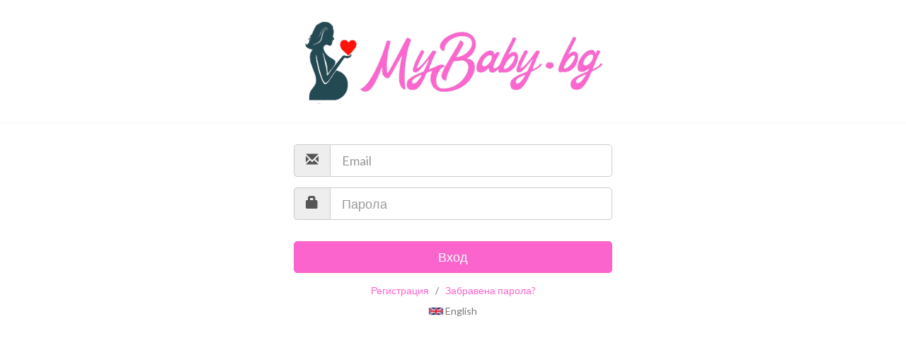

--- FILE ---
content_type: text/html
request_url: https://mybaby.bg/app/partials/checkout/payment-types.html
body_size: 699
content:
<h4>{{ 'PAYMENT_TYPE' | translate }}</h4><table class="table"><tbody><tr data-ng-if="!isWish && isPaymentMethodAvailable('cash')"><td><label class="ui-radio" style="white-space:nowrap"><span style="margin-left:10px" class="fa fa-money"></span> <input type="radio" value="1" data-ng-model="currentCart.paymentType" data-ng-change="updateCart()"><span>{{ 'PAYMENT_1' | translate }}</span></label></td><td style="width:70%"><i class="small">{{ 'PAYMENT_DESCRIPTION_1' | translate }}</i></td></tr><tr data-ng-if="isPaymentMethodAvailable('card')"><td><label class="ui-radio" style="white-space:nowrap"><span style="margin-left:10px" class="fa fa-credit-card"></span> <input type="radio" value="3" data-ng-model="currentCart.paymentType" data-ng-change="updateCart()"><span>{{ 'PAYMENT_3' | translate }}</span></label></td><td style="width:70%"><img src="images/payment-methods.png" style="max-height:20px"><br><i class="small">{{ 'PAYMENT_DESCRIPTION_3' | translate }}</i> <i class="small" data-ng-if="currentCart.paymentType == 3 && !savedPaymentCards"><span>{{ 'PAYMENT_DISCLAIMER_REDIRECT' | translate }}</span></i></td></tr><tr data-ng-if="currentCart.paymentType == 3 && savedPaymentCards && cardProvider === 'mypos'"><td style="border-top:unset" colspan="2"><table class="table table-user-companies table-borderless"><tbody><tr data-ng-repeat="card in savedPaymentCards"><td><label><input type="radio" data-ng-value="card.id" data-ng-model="currentCart.chosenCardId" data-ng-change="choosePaymentCard(card.id)" style="margin-right:5px"> {{ 'CARD_TYPE_' + card.card_type | translate }} *{{ card.pan }} ({{ card.expiry_date | cardExpiryDate }})</label></td><td class="text-right"><span class="glyphicon glyphicon-remove" data-ng-click="removeCard(card.id)" data-tooltip-popup-delay="600" data-uib-tooltip="{{ 'DELETE' | translate }}" data-tooltip-append-to-body="true"></span></td></tr><tr><td><label><input type="radio" value="new" data-ng-model="currentCart.chosenCardId" data-ng-change="choosePaymentCard('new')" style="margin-right:5px"> {{ 'USE_OTHER_CARD' | translate }}</label></td><td></td></tr></tbody></table><label class="ui-checkbox" data-ng-if="currentCart.canSaveCards"><input type="checkbox" data-ng-model="saveCard" data-ng-change="savePaymentCard(saveCard)"> <span>{{ 'SAVE_CARD_FOR_NEXT_TIME' | translate }} {{ 'LEARN_MORE' | translate }} {{ 'IN' | translate }} <a href="javascript:void(0);" data-ng-click="viewHelp()">{{ 'HELP' | translate }}</a></span></label></td></tr><tr data-ng-if="currentCart.paymentType == 3 && !savedPaymentCards && currentCart.canSaveCards && cardProvider === 'mypos'"><td style="border-top:unset" colspan="2"><label class="ui-checkbox"><input type="checkbox" data-ng-model="saveCard" data-ng-change="savePaymentCard(saveCard)"> <span>{{ 'SAVE_CARD_FOR_NEXT_TIME' | translate }} {{ 'LEARN_MORE' | translate }} {{ 'IN' | translate }} <a href="javascript:void(0);" data-ng-click="viewHelp()">{{ 'HELP' | translate }}</a></span></label></td></tr></tbody></table>

--- FILE ---
content_type: text/html
request_url: https://mybaby.bg/app/partials/checkout/payment-forms.html
body_size: 23
content:
<form class="hidden" action="" method="post" id="ePayForm"><input type="hidden" name="PAGE"> <input type="hidden" name="ENCODED"> <input type="hidden" name="CHECKSUM"> <input type="hidden" name="URL_OK"> <input type="hidden" name="URL_CANCEL"></form>